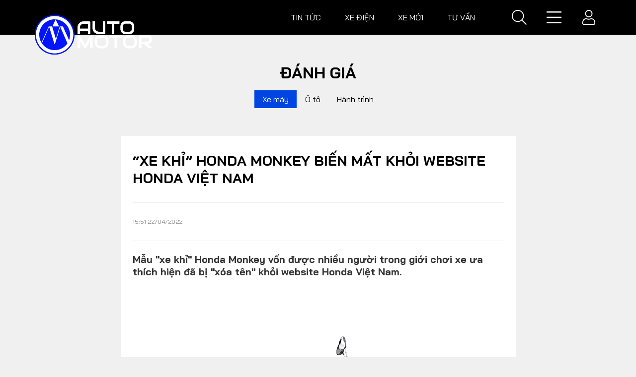

--- FILE ---
content_type: text/html; charset=utf-8
request_url: https://automotor.vn/xe-khi-honda-monkey-bien-mat-khoi-website-honda-viet-nam-126306.html
body_size: 24395
content:

<!DOCTYPE html>
<html lang="vi">
<head><title>
	“Xe khỉ” Honda Monkey biến mất khỏi website Honda Việt Nam | AutoMotorVN
</title>
    <!-- Meta -->
    <meta http-equiv="Content-Type" content="text/html; charset=utf-8" /><meta id="description" name="description" content="Mẫu &quot;xe khỉ&quot; Honda Monkey vốn được nhiều người trong giới chơi xe ưa thích hiện đã bị &quot;xóa tên&quot; khỏi website Honda  Việt Nam." /><meta id="MetaKeywords" name="keywords" content="xe khỉ, Honda Monkey " /><meta id="News_Keywords" name="news_keywords" content="xe khỉ, Honda Monkey " /><meta http-equiv="X-UA-Compatible" content="IE=edge" /><meta name="viewport" content="width=device-width, initial-scale=1" /><meta name="robots" content="index,follow" /><link rel="canonical" href="https://automotor.vn/xe-khi-honda-monkey-bien-mat-khoi-website-honda-viet-nam-126306.html" /><script type="application/ld+json">{"@context":"https://schema.org","@type":"WebSite","name":"AutoMotorVN","alternateName":"AutoMotor.VN - Diễn đàn tin tức, đánh giá, reviews, bình luận, tư vấn chuyên sâu về ôtô và xe máy, cập nhật nhanh và tin cậy 24h.","url":"https://automotor.vn","potentialAction":{"@type":"SearchAction","target":"https://automotor.vn/tim-kiem.html?q={search_term_string}","query-input":"required name=search_term_string"}}</script><link href="https://fonts.googleapis.com/css?family=Bai+Jamjuree:400,400i,700,700i&amp;display=swap" rel="preload" as="font" /><link href="https://fonts.googleapis.com/css?family=Bai+Jamjuree:400,400i,700,700i&amp;display=swap" rel="stylesheet" />
    <link type="text/css" href="https://static.automotor.vn/App_themes/css/autonews-desktop.css?v=0.0.9" rel="preload" as="style"  />
    <link type="text/css" href="https://static.automotor.vn/App_themes/css/autonews-desktop.css?v=0.0.9" rel="stylesheet"  />
   <link type="text/css" href="https://static.automotor.vn/App_themes/css/extend.css?v=0.0.9" rel="preload" as="style"  />
    <link type="text/css" href="https://static.automotor.vn/App_themes/css/extend.css?v=0.0.9" rel="stylesheet"  />
    <meta property="article:tag" content="xe khỉ" /><meta property="article:tag" content="Honda Monkey" /><meta property="fb:app_id" content="305091617342521"/><meta property="og:title" content="“Xe khỉ” Honda Monkey biến mất khỏi website Honda Việt Nam"/><meta property="og:type" content="article"/><meta property="og:locale" content="vi_vn"/><meta property="og:site_name" content="AutoMotor.VN"/><meta property="og:url" content="https://automotor.vn/xe-khi-honda-monkey-bien-mat-khoi-website-honda-viet-nam-126306.html"/><meta property="og:image" content="https://static.automotor.vn/640x360/images/upload/2022/04/22/gia-xe-honda-monkey-automotor.png"/><meta property="og:description" content="Mẫu "xe khỉ" Honda Monkey vốn được nhiều người trong giới chơi xe ưa thích hiện đã bị "xóa tên" khỏi website Honda  Việt Nam."/><meta property="og:image:width" content="640"/><meta property="og:image:height" content="360"/>
    <script>
        class Client {
            static get UserID() { return "0"; }
            static get UserName() { return ""; }
            static get UserAvatar() { return ""; }
        }
    </script>
    <script src="https://static.automotor.vn/App_themes/js/jquery-3.1.1.js"></script>
    <script type="text/javascript" src="https://static.automotor.vn/am/App_themes/js/lazy/jquery.lazy.min.js"></script>
    <script src="/scripts/main.js"></script>
    <!-- Global site tag (gtag.js) - Google Analytics -->
    <script async src="https://www.googletagmanager.com/gtag/js?id=UA-172838825-1"></script>
    <script>
        window.dataLayer = window.dataLayer || [];
        function gtag() { dataLayer.push(arguments); }
        gtag('js', new Date());
        gtag('config', 'UA-172838825-1');
    </script>
    
    <script type="application/ld+json">{"@context":"https://schema.org","@type":"NewsArticle","mainEntityOfPage":{"@type":"WebPage","@id":"https://automotor.vn/xe-khi-honda-monkey-bien-mat-khoi-website-honda-viet-nam-126306.html"},"headline":"“Xe khỉ” Honda Monkey biến mất khỏi website Honda Việt Nam","image":["https://static.automotor.vn/images/upload/2022/04/22/gia-xe-honda-monkey-automotor.png"],"datePublished":"2022-04-22T15:51:00+07:00","dateModified":"2022-04-22T15:51:00+07:00","author":{"@type":"Person","Name":""},"publisher":{"@type":"Organization","Name":"AutoMotorVN","logo":{"@type":"ImageObject","Url":"https://static.automotor.vn/images/common/logo.png"}},"description":"Mẫu \"xe khỉ\" Honda Monkey vốn được nhiều người trong giới chơi xe ưa thích hiện đã bị \"xóa tên\" khỏi website Honda  Việt Nam."}</script>
    <script type="application/ld+json">{"@context":"https://schema.org","@type":"BreadcrumbList","itemListElement":[{"@type":"ListItem","position":1,"name":"Trang chủ","item":"https://automotor.vn"},{"@type":"ListItem","position":2,"name":"Xe máy","item":"https://automotor.vn/xe-may/"}]}</script>
    <style type="text/css" media="screen">
        .medium-zoom-overlay + img {
            visibility: hidden;
        }

        .medium-zoom-image--opened {
            object-fit: contain;
        }

        .medium-zoom-image {
            z-index: 20;
        }

        .medium-zoom--opened .medium-zoom-overlay ~ .medium-zoom-image {
            z-index: 22;
        }

        .embed-youtube {
            margin-left: -40px;
        }
    </style>
    <!-- Light gallery css -->
    <link type="text/css" rel="stylesheet" href="https://static.automotor.vn/App_themes/js/vendor/lightGallery-master/dist/css/lightGallery.min.css" />
</head>
<body>
    <form method="post" action="/" id="form1">
<div class="aspNetHidden">
<input type="hidden" name="__VIEWSTATE" id="__VIEWSTATE" value="pSFe/fWgtSTb5KZpIv5ssRND5sKtCJRLIy1e0X8B75D0Kw24+10AkeZz5mUB3eWb+s62O7OWtBNn1qlNhrzGciiFk3hgBKJablMVLokdTAE=" />
</div>

<div class="aspNetHidden">

	<input type="hidden" name="__VIEWSTATEGENERATOR" id="__VIEWSTATEGENERATOR" value="CA8C29DA" />
	<input type="hidden" name="__EVENTVALIDATION" id="__EVENTVALIDATION" value="J1L/bgDoqMo069L9hxqahZmz/q+zFFbmj7hwYmDYqX9bfMxoAC93ju+0SYfRrNVolhTJFWmnBintus39jWBIfHAUN969OgE+qITd8/YMAy7tXp1wyloDgJbuL43+27jeiWnCD9hRvsI6VsLsXIChBOxKUGoIR5Z+Ra598NDr+HRw2DbyAeDVvoaVkT9V/jmv2Jlhgk9dcKSPHi2IhSunCT1vQ2hSxVcbHwIwaTRuqyOrw0f1bVs+7Vt7dgeRyFipG2yyggrK9j+N6CuD1zjyc2Q0zeakofkFS09OEwJELK1GYZk8PNY1gseg+2L6161GhP+D2uKqmOdO4tR0uXNNkbGd/wI4xRrQXmjHBFDWPrVCmV+xc61OFLdCq5gXnl2Cyj6FJ4EvZf7fO5EP+asOVEWy89X/[base64]/QdmdTwbw5/zTrlArNht/eHgmbNQXlRTdNrh40hjRcCgUKQ8Gx5jAhWlBv0AlmBOqMUWABp2KWYy4il2kVKT3Ea8Lgi8HkjDHzFA7p4xoElQGFEYsxBMs6XaJvTyGiZZMGRJdn0vE1F/kAqbCYexlml88Jft1awjubgm/+bdGDd5Jmllc9ZtuM00K4BYq2ACmvmm4rv8O1lWLwubhGZ5g9IRxSt901ozZxXZzdUH7jQrp/M93R7G+OnGRWdhKpwT+8WzuReG5Kb52bRY/wHZc5qVta7ddv0UvbrthQ2+8wHU67DXRKfFp1/QFXKNE+EP/RQkus47nHNnqwaKaXrDvy/Hq1unufiEUVoEAmjZuCdqE+ZKgKVfTCAJ+U+G8y364SbH3gNi70uR5wH9RsbMlPuBIISOraQI8j+kR8XlpZzVMLwwFB85XBrbNWJW6muCrLKyFUSA4eEi347FK90u0s29fY15s8h28CPcCH03beEdk6deNcD/42z2bTvzQHrvZ8CvZVFUMXzVLCaVP4rTGHyyjyBguCXV7XmbOhYGWOf1/KUrLjCA06ImAsZ/LEU8Uvkb/ILpfY3+mc+CQvkUevSzcmoxfYMsAYrP2SoS4VbbKEb4cXA88aoEzX2LEu68naewAsdICHakvBLEYLPp9V+PuY7RVACp3EqpYeT4eh/Kv1HVWe7yXyvRNeuE52aPc1EmbfEwIhUL3ZcRVBmx2MAvu8UNWm36jhsDawHmakK9p3FgSuSfH0Wk6lhoIuYhRJ+KcxO1oHcF3fVGohCUmt/kE7Ft0WoHuJ2dKyCn21IhIPH5GuSdIQHsxp8H8n6Wjnrc4maE1wZVWu5PC1zFmkVpsfgxIG1YYZ+LEcXXFQS7wVx84TkfMHH05uwn/uYCfFSq2zbNE8HIZzcfZZcub8GZmsMhjVJwCl6ZVE+UZyCQnQUYavErXyRD3pGIJfDfpLq8oZJ6ZH54ZcN/ySZhRlVImrnR3xozKo3RW1tdSLrRz+78LjiPg4gMEJeOmF2QzgzPblWwX92MtmfE6nMRbp0N/XQTOLFHVv46h+CAGngM4mMhz/t4JQ/WEJiuBUSOP4AwgrkZ+HRcwselVvUfvDE1nPKQyMhpUMD+NKP3Uan7DLCLo/jub0ORlYFVHLmu4ayO3clQKT5WsOKo+WSvhvQolH92XkgAA+sZHdchnywCJNl7SEtEMqJunzw=" />
</div>
        <div class="wrapper detail-page detail-2">
            
<header class="site-header">
    <div class="container">
        <div class="row">
            <div class="col-3">
                <h3 class='site-logo' title='Diễn đàn Ô tô, xe máy Việt Nam AutoMotorVN'>
                    <a href="/" title="Diễn đàn Ô tô, xe máy Việt Nam AutoMotorVN"></a>
                </h3>
            </div>
            <div class="col-9">
                
                        <ul class="nav-link">
                    
                        <li>
                            <a href="/tin-tuc/" title="Tin tức">Tin tức</a>
                            <div class="nav-link__expand">
                                <div class="container">
                                    <div class="subcate">
                                        <a href="/tin-tuc/" title="Tin tức" class="maincate">Tin tức</a>
                                        
                                                <a href="/tin-trong-nuoc/" title="Trong nước">Trong nước</a>
                                            
                                                <a href="/tin-quoc-te/" title="Quốc tế">Quốc tế</a>
                                            
                                                <a href="/tin-trieu-hoi/" title="Triệu hồi">Triệu hồi</a>
                                            
                                    </div>
                                    <div class="story-listing">
                                        
                                                <article class="story">
                                                    <figure class="story__thumb">
                                                        <a href="/my-tiep-tuc-that-chat-ira-cac-nha-san-xuat-o-to-nuoc-ngoai-gap-kho-127921.html" title="Mỹ tiếp tục “thắt chặt” IRA, c&#225;c nh&#224; sản xuất &#244; t&#244; nước ngo&#224;i gặp kh&#243;">
                                                            <img src="https://static.automotor.vn/228x127/images/upload/2023/04/03/xe-dien-my-vneconomyautomotive2.jpeg" alt="Mỹ tiếp tục “thắt chặt” IRA, c&#225;c nh&#224; sản xuất &#244; t&#244; nước ngo&#224;i gặp kh&#243;" />
                                                        </a>
                                                    </figure>
                                                    <h2 class="story__heading"><a href="/my-tiep-tuc-that-chat-ira-cac-nha-san-xuat-o-to-nuoc-ngoai-gap-kho-127921.html" title="Mỹ tiếp tục “thắt chặt” IRA, c&#225;c nh&#224; sản xuất &#244; t&#244; nước ngo&#224;i gặp kh&#243;">Mỹ tiếp tục “thắt chặt” IRA, c&#225;c nh&#224; sản xuất &#244; t&#244; nước ngo&#224;i gặp kh&#243;</a></h2>
                                                    <div class="story__meta">
                                                        <time>03/04/2023</time>
                                                    </div>
                                                </article>
                                            
                                                <article class="story">
                                                    <figure class="story__thumb">
                                                        <a href="/thi-truong-bev-chau-au-co-bi-chech-huong-boi-nhien-lieu-dien-tu-127920.html" title="Thị trường BEV Ch&#226;u &#194;u c&#243; bị chệch hướng bởi nhi&#234;n liệu điện tử?">
                                                            <img src="https://static.automotor.vn/228x127/images/upload/2023/04/02/nhien-lieu-dien-tu-vneconomyautomotive2.jpeg" alt="Thị trường BEV Ch&#226;u &#194;u c&#243; bị chệch hướng bởi nhi&#234;n liệu điện tử?" />
                                                        </a>
                                                    </figure>
                                                    <h2 class="story__heading"><a href="/thi-truong-bev-chau-au-co-bi-chech-huong-boi-nhien-lieu-dien-tu-127920.html" title="Thị trường BEV Ch&#226;u &#194;u c&#243; bị chệch hướng bởi nhi&#234;n liệu điện tử?">Thị trường BEV Ch&#226;u &#194;u c&#243; bị chệch hướng bởi nhi&#234;n liệu điện tử?</a></h2>
                                                    <div class="story__meta">
                                                        <time>02/04/2023</time>
                                                    </div>
                                                </article>
                                            
                                                <article class="story">
                                                    <figure class="story__thumb">
                                                        <a href="/bi-nhan-chim-tren-san-nha-cac-nha-san-xuat-o-to-trung-quoc-do-xo-ra-nuoc-ngoai-127918.html" title="Bị “nhấn ch&#236;m” tr&#234;n s&#226;n nh&#224;, c&#225;c nh&#224; sản xuất &#244; t&#244; Trung Quốc đổ x&#244; ra nước ngo&#224;i">
                                                            <img src="https://static.automotor.vn/228x127/images/upload/2023/04/01/xe-dien-trung-quoc-vneconomyautomotive.jpeg" alt="Bị “nhấn ch&#236;m” tr&#234;n s&#226;n nh&#224;, c&#225;c nh&#224; sản xuất &#244; t&#244; Trung Quốc đổ x&#244; ra nước ngo&#224;i" />
                                                        </a>
                                                    </figure>
                                                    <h2 class="story__heading"><a href="/bi-nhan-chim-tren-san-nha-cac-nha-san-xuat-o-to-trung-quoc-do-xo-ra-nuoc-ngoai-127918.html" title="Bị “nhấn ch&#236;m” tr&#234;n s&#226;n nh&#224;, c&#225;c nh&#224; sản xuất &#244; t&#244; Trung Quốc đổ x&#244; ra nước ngo&#224;i">Bị “nhấn ch&#236;m” tr&#234;n s&#226;n nh&#224;, c&#225;c nh&#224; sản xuất &#244; t&#244; Trung Quốc đổ x&#244; ra nước ngo&#224;i</a></h2>
                                                    <div class="story__meta">
                                                        <time>01/04/2023</time>
                                                    </div>
                                                </article>
                                            
                                    </div>
                                </div>
                            </div>
                        </li>
                    
                        <li>
                            <a href="/xe-dien-moi/" title="Xe điện">Xe điện</a>
                            <div class="nav-link__expand">
                                <div class="container">
                                    <div class="subcate">
                                        <a href="/xe-dien-moi/" title="Xe điện" class="maincate">Xe điện</a>
                                        
                                    </div>
                                    <div class="story-listing">
                                        
                                                <article class="story">
                                                    <figure class="story__thumb">
                                                        <a href="/thuy-dien-phat-hien-mo-dat-hiem-lon-nhat-o-eu-giam-su-phu-thuoc-vao-trung-quoc-127738.html" title="Thụy Điển ph&#225;t hiện mỏ đất hiếm lớn nhất ở EU, giảm sự phụ thuộc v&#224;o Trung Quốc">
                                                            <img src="https://static.automotor.vn/228x127/images/upload/2023/01/15/dat-hiem-thuy-dien-autonews.jpeg" alt="Thụy Điển ph&#225;t hiện mỏ đất hiếm lớn nhất ở EU, giảm sự phụ thuộc v&#224;o Trung Quốc" />
                                                        </a>
                                                    </figure>
                                                    <h2 class="story__heading"><a href="/thuy-dien-phat-hien-mo-dat-hiem-lon-nhat-o-eu-giam-su-phu-thuoc-vao-trung-quoc-127738.html" title="Thụy Điển ph&#225;t hiện mỏ đất hiếm lớn nhất ở EU, giảm sự phụ thuộc v&#224;o Trung Quốc">Thụy Điển ph&#225;t hiện mỏ đất hiếm lớn nhất ở EU, giảm sự phụ thuộc v&#224;o Trung Quốc</a></h2>
                                                    <div class="story__meta">
                                                        <time>15/01/2023</time>
                                                    </div>
                                                </article>
                                            
                                                <article class="story">
                                                    <figure class="story__thumb">
                                                        <a href="/cac-cong-ty-trung-quoc-co-the-san-xuat-pin-the-ran-mang-tinh-cach-mang-vao-nam-2024-127737.html" title="C&#225;c c&#244;ng ty Trung Quốc c&#243; thể sản xuất pin thể rắn mang t&#237;nh c&#225;ch mạng v&#224;o năm 2024?">
                                                            <img src="https://static.automotor.vn/228x127/images/upload/2023/01/14/pin-the-ran-autonews.png" alt="C&#225;c c&#244;ng ty Trung Quốc c&#243; thể sản xuất pin thể rắn mang t&#237;nh c&#225;ch mạng v&#224;o năm 2024?" />
                                                        </a>
                                                    </figure>
                                                    <h2 class="story__heading"><a href="/cac-cong-ty-trung-quoc-co-the-san-xuat-pin-the-ran-mang-tinh-cach-mang-vao-nam-2024-127737.html" title="C&#225;c c&#244;ng ty Trung Quốc c&#243; thể sản xuất pin thể rắn mang t&#237;nh c&#225;ch mạng v&#224;o năm 2024?">C&#225;c c&#244;ng ty Trung Quốc c&#243; thể sản xuất pin thể rắn mang t&#237;nh c&#225;ch mạng v&#224;o năm 2024?</a></h2>
                                                    <div class="story__meta">
                                                        <time>14/01/2023</time>
                                                    </div>
                                                </article>
                                            
                                                <article class="story">
                                                    <figure class="story__thumb">
                                                        <a href="/nha-san-xuat-xe-dien-byd-cua-trung-quoc-xay-dung-nha-may-san-xuat-linh-kien-tai-viet-nam-va-tham-vong-lan-san-dong-nam-a-127735.html" title="Nh&#224; sản xuất xe điện BYD của Trung Quốc x&#226;y dựng nh&#224; m&#225;y sản xuất linh kiện tại Việt Nam v&#224; tham vọng lấn s&#226;n Đ&#244;ng Nam &#193;">
                                                            <img src="https://static.automotor.vn/228x127/images/upload/2023/01/14/byd-vietnam-autonews2.jpeg" alt="Nh&#224; sản xuất xe điện BYD của Trung Quốc x&#226;y dựng nh&#224; m&#225;y sản xuất linh kiện tại Việt Nam v&#224; tham vọng lấn s&#226;n Đ&#244;ng Nam &#193;" />
                                                        </a>
                                                    </figure>
                                                    <h2 class="story__heading"><a href="/nha-san-xuat-xe-dien-byd-cua-trung-quoc-xay-dung-nha-may-san-xuat-linh-kien-tai-viet-nam-va-tham-vong-lan-san-dong-nam-a-127735.html" title="Nh&#224; sản xuất xe điện BYD của Trung Quốc x&#226;y dựng nh&#224; m&#225;y sản xuất linh kiện tại Việt Nam v&#224; tham vọng lấn s&#226;n Đ&#244;ng Nam &#193;">Nh&#224; sản xuất xe điện BYD của Trung Quốc x&#226;y dựng nh&#224; m&#225;y sản xuất linh kiện tại Việt Nam v&#224; tham vọng lấn s&#226;n Đ&#244;ng Nam &#193;</a></h2>
                                                    <div class="story__meta">
                                                        <time>14/01/2023</time>
                                                    </div>
                                                </article>
                                            
                                    </div>
                                </div>
                            </div>
                        </li>
                    
                        <li>
                            <a href="/xe-moi/" title="Xe mới">Xe mới</a>
                            <div class="nav-link__expand">
                                <div class="container">
                                    <div class="subcate">
                                        <a href="/xe-moi/" title="Xe mới" class="maincate">Xe mới</a>
                                        
                                                <a href="/oto-moi/" title="Ô tô">Ô tô</a>
                                            
                                                <a href="/xe-may-moi/" title="Xe máy">Xe máy</a>
                                            
                                    </div>
                                    <div class="story-listing">
                                        
                                                <article class="story">
                                                    <figure class="story__thumb">
                                                        <a href="/hyundai-kona-2023-lo-dien-voi-thiet-ke-lot-xac-127660.html" title="Hyundai Kona 2023 lộ diện với thiết kế “lột x&#225;c”">
                                                            <img src="https://static.automotor.vn/228x127/images/upload/2022/12/20/2023-hyundai-kona-autonews.jpeg" alt="Hyundai Kona 2023 lộ diện với thiết kế “lột x&#225;c”" />
                                                        </a>
                                                    </figure>
                                                    <h2 class="story__heading"><a href="/hyundai-kona-2023-lo-dien-voi-thiet-ke-lot-xac-127660.html" title="Hyundai Kona 2023 lộ diện với thiết kế “lột x&#225;c”">Hyundai Kona 2023 lộ diện với thiết kế “lột x&#225;c”</a></h2>
                                                    <div class="story__meta">
                                                        <time>20/12/2022</time>
                                                    </div>
                                                </article>
                                            
                                                <article class="story">
                                                    <figure class="story__thumb">
                                                        <a href="/can-canh-sieu-suv-ferrari-purosangue-lan-dau-tien-xuat-hien-truoc-cong-chung-127634.html" title="Cận cảnh si&#234;u SUV Ferrari Purosangue lần đầu ti&#234;n xuất hiện trước c&#244;ng ch&#250;ng">
                                                            <img src="https://static.automotor.vn/228x127/images/upload/2022/12/14/suv-ferrari-purosangue-autonews.jpeg" alt="Cận cảnh si&#234;u SUV Ferrari Purosangue lần đầu ti&#234;n xuất hiện trước c&#244;ng ch&#250;ng" />
                                                        </a>
                                                    </figure>
                                                    <h2 class="story__heading"><a href="/can-canh-sieu-suv-ferrari-purosangue-lan-dau-tien-xuat-hien-truoc-cong-chung-127634.html" title="Cận cảnh si&#234;u SUV Ferrari Purosangue lần đầu ti&#234;n xuất hiện trước c&#244;ng ch&#250;ng">Cận cảnh si&#234;u SUV Ferrari Purosangue lần đầu ti&#234;n xuất hiện trước c&#244;ng ch&#250;ng</a></h2>
                                                    <div class="story__meta">
                                                        <time>14/12/2022</time>
                                                    </div>
                                                </article>
                                            
                                                <article class="story">
                                                    <figure class="story__thumb">
                                                        <a href="/corolla-cross-hydrogen-concept--giai-phap-xe-khong-khi-thai-moi-cua-toyota-127597.html" title="Corolla Cross Hydrogen Concept – giải ph&#225;p xe kh&#244;ng kh&#237; thải mới của Toyota">
                                                            <img src="https://static.automotor.vn/228x127/images/upload/2022/12/07/2022-toyota-corolla-cross-hydrogen-autonews2.jpeg" alt="Corolla Cross Hydrogen Concept – giải ph&#225;p xe kh&#244;ng kh&#237; thải mới của Toyota" />
                                                        </a>
                                                    </figure>
                                                    <h2 class="story__heading"><a href="/corolla-cross-hydrogen-concept--giai-phap-xe-khong-khi-thai-moi-cua-toyota-127597.html" title="Corolla Cross Hydrogen Concept – giải ph&#225;p xe kh&#244;ng kh&#237; thải mới của Toyota">Corolla Cross Hydrogen Concept – giải ph&#225;p xe kh&#244;ng kh&#237; thải mới của Toyota</a></h2>
                                                    <div class="story__meta">
                                                        <time>07/12/2022</time>
                                                    </div>
                                                </article>
                                            
                                    </div>
                                </div>
                            </div>
                        </li>
                    
                        <li>
                            <a href="/tu-van/" title="Tư vấn">Tư vấn</a>
                            <div class="nav-link__expand">
                                <div class="container">
                                    <div class="subcate">
                                        <a href="/tu-van/" title="Tư vấn" class="maincate">Tư vấn</a>
                                        
                                                <a href="/meo-vat/" title="Mẹo vặt">Mẹo vặt</a>
                                            
                                                <a href="/tu-van-loi-thuong-gap/" title="Lỗi thường gặp">Lỗi thường gặp</a>
                                            
                                                <a href="/tu-van-hoi-dap/" title="Hỏi đáp">Hỏi đáp</a>
                                            
                                    </div>
                                    <div class="story-listing">
                                        
                                                <article class="story">
                                                    <figure class="story__thumb">
                                                        <a href="/quy-trinh-dang-kiem-xe-o-to-va-nhung-dieu-chu-xe-can-luu-y-127677.html" title="Quy tr&#236;nh đăng kiểm xe &#244; t&#244; v&#224; những điều chủ xe cần lưu &#253;">
                                                            <img src="https://static.automotor.vn/228x127/images/upload/2022/12/23/dang-kiem-xe-o-to-autonews.jpeg" alt="Quy tr&#236;nh đăng kiểm xe &#244; t&#244; v&#224; những điều chủ xe cần lưu &#253;" />
                                                        </a>
                                                    </figure>
                                                    <h2 class="story__heading"><a href="/quy-trinh-dang-kiem-xe-o-to-va-nhung-dieu-chu-xe-can-luu-y-127677.html" title="Quy tr&#236;nh đăng kiểm xe &#244; t&#244; v&#224; những điều chủ xe cần lưu &#253;">Quy tr&#236;nh đăng kiểm xe &#244; t&#244; v&#224; những điều chủ xe cần lưu &#253;</a></h2>
                                                    <div class="story__meta">
                                                        <time>23/12/2022</time>
                                                    </div>
                                                </article>
                                            
                                                <article class="story">
                                                    <figure class="story__thumb">
                                                        <a href="/ban-co-biet-cac-truong-hop-o-to-bi-tu-choi-dang-kiem-127648.html" title="Bạn c&#243; biết: C&#225;c trường hợp &#244; t&#244; bị từ chối đăng kiểm">
                                                            <img src="https://static.automotor.vn/228x127/images/upload/2022/12/17/dang-kiem-o-to-autonews.jpg" alt="Bạn c&#243; biết: C&#225;c trường hợp &#244; t&#244; bị từ chối đăng kiểm" />
                                                        </a>
                                                    </figure>
                                                    <h2 class="story__heading"><a href="/ban-co-biet-cac-truong-hop-o-to-bi-tu-choi-dang-kiem-127648.html" title="Bạn c&#243; biết: C&#225;c trường hợp &#244; t&#244; bị từ chối đăng kiểm">Bạn c&#243; biết: C&#225;c trường hợp &#244; t&#244; bị từ chối đăng kiểm</a></h2>
                                                    <div class="story__meta">
                                                        <time>17/12/2022</time>
                                                    </div>
                                                </article>
                                            
                                                <article class="story">
                                                    <figure class="story__thumb">
                                                        <a href="/ban-co-biet-nhung-sai-lam-thuong-gap-trong-cham-soc-xe-o-to-mua-lanh-127644.html" title="Bạn c&#243; biết: Những sai lầm thường gặp trong chăm s&#243;c xe &#244; t&#244; m&#249;a lạnh">
                                                            <img src="https://static.automotor.vn/228x127/images/upload/2022/12/16/bao-duong-o-to-mua-dong-autonews.jpeg" alt="Bạn c&#243; biết: Những sai lầm thường gặp trong chăm s&#243;c xe &#244; t&#244; m&#249;a lạnh" />
                                                        </a>
                                                    </figure>
                                                    <h2 class="story__heading"><a href="/ban-co-biet-nhung-sai-lam-thuong-gap-trong-cham-soc-xe-o-to-mua-lanh-127644.html" title="Bạn c&#243; biết: Những sai lầm thường gặp trong chăm s&#243;c xe &#244; t&#244; m&#249;a lạnh">Bạn c&#243; biết: Những sai lầm thường gặp trong chăm s&#243;c xe &#244; t&#244; m&#249;a lạnh</a></h2>
                                                    <div class="story__meta">
                                                        <time>16/12/2022</time>
                                                    </div>
                                                </article>
                                            
                                    </div>
                                </div>
                            </div>
                        </li>
                    
                        </ul>
                    
                <div class="header-tool">
                    <div class="search">
                        <span class="" id="button-search" data-target="wrap-menu"><i class="fal fa-search"></i></span>
                    </div>
                    <span class="menu" data-target="wrap-menu" id="button-expand"><i class="fal fa-bars"></i></span>
                    <span class="menu" data-target="wrap-menu" id="button-collapse"><i class="fal fa-times"></i></span>


                    <div class="user-wrap">

                        
                        <span class="user" id="button-user" data-target="wrap-user-expand">
                            <i class="fal fa-user"></i>
                        </span>
                        <div class="user-expand" id="wrap-user-expand">
                            <div class="form-group">
                                <label for="">Email</label>
                                <input name="ctl00$ucHeader1$txtEmail" type="email" id="ucHeader1_txtEmail" class="form-control" placeholder="Email của bạn" />
                            </div>
                            <div class="form-group">
                                <label for="">Mật khẩu</label>
                                <input name="ctl00$ucHeader1$txtPassword" type="password" id="ucHeader1_txtPassword" class="form-control" placeholder="Mật khẩu" />
                            </div>
                            <input type="submit" name="ctl00$ucHeader1$btnLogin" value="Đăng nhập" id="ucHeader1_btnLogin" class="btn btn-primary" />
                            <hr>
                            <p class="text-center text-uppercase mb-3">Đăng nhập bằng MXH</p>
                            <div class="signin">
                                <div class="btn-wrap">
                                    <div class="text">
                                        <i class="fab fa-facebook-square"></i>
                                    </div>
                                    <input type="submit" name="ctl00$ucHeader1$btnLoginWithFacebook" value="Đăng nhập qua Facebook" id="ucHeader1_btnLoginWithFacebook" class="btn btn-primary btnLoginWithFacebook" />
                                </div>
                                <div class="btn-wrap">
                                    <div class="text">
                                        <i class="fab fa-google"></i>
                                    </div>
                                    <input type="submit" name="ctl00$ucHeader1$btnLoginWithGoogle" value="Đăng nhập qua Google" id="ucHeader1_btnLoginWithGoogle" class="btn btn-danger btnLoginWithGoogle" />
                                </div>
                            </div>
                            <hr>
                            <a class="dropdown-item" href="/dang-ky.html">Bạn là thành viên mới? Đăng ký ngay!</a>
                            <a class="dropdown-item" href="#">Quên mật khẩu?</a>
                        </div>
                        


                        <!-- user expand -->

                    </div>


                </div>
            </div>
        </div>
        <div class="menu-expand" id="wrap-menu">
            <div class="container">
                <div class="search-form">
                    <div class="suggestion hidden">
                        
                    </div>
                    <input type="text" placeholder="Từ khóa tìm kiếm" id="searchInput" autocomplete="off">
                    <i class="fal fa-search" id="btnSearch"></i>
                    <div class="search-suggestion" id="result-search">
                    </div>
                </div>
                <div class="row mt-5">

                    
                            <div class="col-20p">
                                <div class="group-link"><a href="/tin-tuc/" title="Tin tức">Tin tức</a></div>
                                
                                        <div class="more-link">
                                    
                                        <a href="/tin-trong-nuoc/" title="Trong nước">Trong nước</a>
                                    
                                        <a href="/tin-quoc-te/" title="Quốc tế">Quốc tế</a>
                                    
                                        <a href="/tin-trieu-hoi/" title="Triệu hồi">Triệu hồi</a>
                                    
                                        </div>
                                    
                            </div>
                        
                            <div class="col-20p">
                                <div class="group-link"><a href="/xe-dien-moi/" title="Xe điện">Xe điện</a></div>
                                
                                        <div class="more-link">
                                    
                                        </div>
                                    
                            </div>
                        
                            <div class="col-20p">
                                <div class="group-link"><a href="/xe-moi/" title="Xe mới">Xe mới</a></div>
                                
                                        <div class="more-link">
                                    
                                        <a href="/oto-moi/" title="Ô tô">Ô tô</a>
                                    
                                        <a href="/xe-may-moi/" title="Xe máy">Xe máy</a>
                                    
                                        </div>
                                    
                            </div>
                        
                            <div class="col-20p">
                                <div class="group-link"><a href="/review-danh-gia-oto-xe-may/" title="Đánh giá">Đánh giá</a></div>
                                
                                        <div class="more-link">
                                    
                                        <a href="/o-to/" title="Ô tô">Ô tô</a>
                                    
                                        <a href="/xe-may/" title="Xe máy">Xe máy</a>
                                    
                                        <a href="/reviews-hanh-trinh/" title="Hành trình">Hành trình</a>
                                    
                                        </div>
                                    
                            </div>
                        
                            <div class="col-20p">
                                <div class="group-link"><a href="/gia-xe/" title="Giá xe">Giá xe</a></div>
                                
                                        <div class="more-link">
                                    
                                        </div>
                                    
                            </div>
                        
                            <div class="col-20p">
                                <div class="group-link"><a href="/xe-ban-chay/" title="Xe bán chạy">Xe bán chạy</a></div>
                                
                                        <div class="more-link">
                                    
                                        </div>
                                    
                            </div>
                        
                            <div class="col-20p">
                                <div class="group-link"><a href="/so-sanh-xe/" title="So sánh xe ">So sánh xe </a></div>
                                
                                        <div class="more-link">
                                    
                                        </div>
                                    
                            </div>
                        
                            <div class="col-20p">
                                <div class="group-link"><a href="/tu-van/" title="Tư vấn">Tư vấn</a></div>
                                
                                        <div class="more-link">
                                    
                                        <a href="/meo-vat/" title="Mẹo vặt">Mẹo vặt</a>
                                    
                                        <a href="/tu-van-loi-thuong-gap/" title="Lỗi thường gặp">Lỗi thường gặp</a>
                                    
                                        <a href="/tu-van-hoi-dap/" title="Hỏi đáp">Hỏi đáp</a>
                                    
                                        </div>
                                    
                            </div>
                        
                            <div class="col-20p">
                                <div class="group-link"><a href="/dua-xe/" title="Đua xe">Đua xe</a></div>
                                
                                        <div class="more-link">
                                    
                                        <a href="/MotoGP/" title="MotoGP">MotoGP</a>
                                    
                                        <a href="/F1/" title="F1">F1</a>
                                    
                                        <a href="/F1-ha-noi/" title="F1 Hà Nội">F1 Hà Nội</a>
                                    
                                        </div>
                                    
                            </div>
                        
                            <div class="col-20p">
                                <div class="group-link"><a href="/van-hoa-xe/" title="Văn hoá xe">Văn hoá xe</a></div>
                                
                                        <div class="more-link">
                                    
                                        <a href="/doi-song-xe/" title="Đời sống xe">Đời sống xe</a>
                                    
                                        <a href="/xe-do-xe-doc/" title="Xe độ - Xe độc">Xe độ - Xe độc</a>
                                    
                                        </div>
                                    
                            </div>
                        
                            <div class="col-20p">
                                <div class="group-link"><a href="/multimedia/" title="Multimedia">Multimedia</a></div>
                                
                                        <div class="more-link">
                                    
                                        <a href="/video/" title="Video">Video</a>
                                    
                                        <a href="/album-anh-xe/" title="Album ảnh">Album ảnh</a>
                                    
                                        <a href="/infographics/" title="Infographics">Infographics</a>
                                    
                                        </div>
                                    
                            </div>
                        

                </div>

                
                
<div class="top-box common">
    <div class="box-heading">Tra cứu xe</div>
    <div class="box-content">
        <div class="row">
            <div class="col-20p">
                <div class="form-group">
                    <label for="exampleFormControlSelect4">Hãng xe</label>
                    <select name="ctl00$ucHeader1$fillterCar1$rptMake" id="ucHeader1_fillterCar1_rptMake" class="form-control">
	<option value="">Tất cả</option>
	<option value="Acura">Acura</option>
	<option value="Aston Martin">Aston Martin</option>
	<option value="Audi">Audi</option>
	<option value="Benelli">Benelli</option>
	<option value="Bentley">Bentley</option>
	<option value="BMW">BMW</option>
	<option value="Brixton">Brixton</option>
	<option value="Bugatti">Bugatti</option>
	<option value="Cadillac">Cadillac</option>
	<option value="Chevrolet">Chevrolet</option>
	<option value="Chrysler">Chrysler</option>
	<option value="Citroen">Citroen</option>
	<option value="Daewoo">Daewoo</option>
	<option value="Ducati">Ducati</option>
	<option value="Ferarri">Ferarri</option>
	<option value="Fiat">Fiat</option>
	<option value="Ford">Ford</option>
	<option value="Harley Davidson">Harley Davidson</option>
	<option value="Honda">Honda</option>
	<option value="Hummer">Hummer</option>
	<option value="Hyundai">Hyundai</option>
	<option value="Infiniti">Infiniti</option>
	<option value="Isuzu">Isuzu</option>
	<option value="Jaguar">Jaguar</option>
	<option value="Jeep">Jeep</option>
	<option value="Kawasaki">Kawasaki</option>
	<option value="Kia">Kia</option>
	<option value="KTM">KTM</option>
	<option value="Kymco">Kymco</option>
	<option value="Lamborghini">Lamborghini</option>
	<option value="Land Rover">Land Rover</option>
	<option value="Lexus">Lexus</option>
	<option value="Lincoln">Lincoln</option>
	<option value="Lotus">Lotus</option>
	<option value="Maserati">Maserati</option>
	<option value="Mazda">Mazda</option>
	<option value="McLaren">McLaren</option>
	<option value="Mercedes-Benz">Mercedes-Benz</option>
	<option value="MG">MG</option>
	<option value="MINI">MINI</option>
	<option value="Mitsubishi">Mitsubishi</option>
	<option value="Nissan">Nissan</option>
	<option value="Pagani">Pagani</option>
	<option value="Peugeot">Peugeot</option>
	<option value="Piaggio">Piaggio</option>
	<option value="Porsche">Porsche</option>
	<option value="Renault">Renault</option>
	<option value="Rolls-Royce">Rolls-Royce</option>
	<option value="Royal Enfield">Royal Enfield</option>
	<option value="Ssangyong">Ssangyong</option>
	<option value="Subaru">Subaru</option>
	<option value="Suzuki">Suzuki</option>
	<option value="SYM">SYM</option>
	<option value="Tesla">Tesla</option>
	<option value="Toyota">Toyota</option>
	<option value="Triumph">Triumph</option>
	<option value="UAZ">UAZ</option>
	<option value="Victory">Victory</option>
	<option value="Vinfast">Vinfast</option>
	<option value="Volkswagen">Volkswagen</option>
	<option value="Volvo">Volvo</option>
	<option value="Yamaha">Yamaha</option>

</select>
                </div>
            </div>
            <div class="col-20p">
                <div class="form-group">
                    <label for="exampleFormControlSelect2">Model</label>
                    <select id="sltModelHeader" name="sltModelHeader" class="form-control">
                        <option value="">Tất cả</option>
                    </select>
                </div>
            </div>
            <div class="col-20p">
                <div class="form-group">
                    <label for="exampleFormControlSelect3">Dòng xe</label>
                    <select name="ctl00$ucHeader1$fillterCar1$ddlBody" id="ucHeader1_fillterCar1_ddlBody" class="form-control">
	<option value="">Tất cả</option>
	<option value="Convertible">Convertible</option>
	<option value="Coupe">Coupe</option>
	<option value="Coupe 2 cửa">Coupe 2 cửa</option>
	<option value="Coupe 4 cửa">Coupe 4 cửa</option>
	<option value="Crossover (CUV)">Crossover (CUV)</option>
	<option value="Electric">Electric</option>
	<option value="Hatchback">Hatchback</option>
	<option value="Hybrids">Hybrids</option>
	<option value="Limousine">Limousine</option>
	<option value="MPV">MPV</option>
	<option value="Pick-up">Pick-up</option>
	<option value="Roadster">Roadster</option>
	<option value="Sedan">Sedan</option>
	<option value="Siêu xe">Si&#234;u xe</option>
	<option value="Station Wagon">Station Wagon</option>
	<option value="SUV">SUV</option>
	<option value="SUV-Coupe">SUV-Coupe</option>
	<option value="SUV-Wagon">SUV-Wagon</option>

</select>
                </div>
            </div>
            <div class="col-20p">
                <input type="button" class="btn btn-primary" id="btnApplyFillterCarHeader" value="Xem">
            </div>
        </div>
    </div>
</div>
<script>
    var Header_MakeIdSelected = 0;
    var Header_ModelIdSelected = "";
    var Header_ddlMakeID = "#ucHeader1_fillterCar1_rptMake";
    var Header_ddlBodyType = "#ucHeader1_fillterCar1_ddlBody";
</script>

                <div class="row">
                    <div class="col-4">
                        <div class="follow-zone">
                            <p class="box-heading">Follow Us</p>
                            <div class="box-content">
                                <div class="row">
                                    <div class="col-3">
                                        <a href="https://www.facebook.com/AutoMotor.vn" target="_blank" rel="noopener" title="Theo dõi chúng tôi trên Facebook"><i class="fab fa-facebook-square"></i><span>Facebook</span></a>
                                    </div>
                                    <div class="col-3">
                                        <a href="https://www.youtube.com/c/AutoMotorvn/" target="_blank" rel="noopener" title="Theo dõi chúng tôi trên Youtube"><i class="fab fa-youtube"></i><span>Youtube</span></a>
                                    </div>
                                    <div class="col-3">
                                        <a href="/rss.html" title="RSS"><i class="fab fa-rss"></i><span>RSS</span></a>
                                    </div>
                                </div>
                            </div>
                        </div>
                    </div>
                    <div class="col-8">
                        <div class="follow-zone contact-zone">
                            <p class="box-heading">Contact us</p>
                            <div class="box-content">
                                <p class="text"><i class="far fa-phone-square"></i><a class="ml-1" href="tel: +84913070809" title="Điện thoại liên hệ">024 32055868 / 0913070809</a></p>
                                <p class="text"><i class="far fa-envelope"></i><a href="mailto:automotorvn@hemera.vn" class="ml-1" title="Gửi email cho chúng tôi">automotorvn@hemera.vn</a></p>
                            </div>
                        </div>
                    </div>
                </div>
            </div>
        </div>
    </div>
</header>

            <div class="site-body">
                

    
    
<div class="container">
    <nav class="breadcrumbs">
        <h3 class='cate'>
        <a href="/review-danh-gia-oto-xe-may/" title="Đánh giá">Đánh giá</a>
        </h3>
        <ul class="cate__sub">
                               
                     <li class="is-active">
                        
                        <a href="/xe-may/" title="Xe máy">Xe máy</a>
                        
                    </li>
                                   
                     <li class="">
                        
                        <a href="/o-to/" title="Ô tô">Ô tô</a>
                        
                    </li>
                                   
                     <li class="">
                        
                        <a href="/reviews-hanh-trinh/" title="Hành trình">Hành trình</a>
                        
                    </li>
                
        </ul>
    </nav>
</div>

    <div class="detail-section container">
        <div class="row">
            <div class="col-12">
                <div class="main-column">
                    <!-- main detail -->
                    
<article class="detail-wrap">
    <header class="detail__header">
        <h1 class="detail__title">“Xe khỉ” Honda Monkey biến mất khỏi website Honda Việt Nam</h1>
        <div class="detail__meta">
            <div class="detail__credit">
                
                <time>15:51 22/04/2022</time>
            </div>
            <ul class="detail__social">
                <li>
                    <div class="fb-like" data-href="https://automotor.vn/xe-khi-honda-monkey-bien-mat-khoi-website-honda-viet-nam-126306.html" data-layout="button_count" data-action="like" data-size="small" data-show-faces="true" data-share="true"></div>
                    
                </li>
            </ul>
        </div>
        <h2 class="detail__summary">Mẫu "xe khỉ" Honda Monkey vốn được nhiều người trong giới chơi xe ưa thích hiện đã bị "xóa tên" khỏi website Honda  Việt Nam.</h2>

        
    </header>

    <div class="detail__content">
        <figure class="image-wrap align-center-image"><img src="[data-uri]" alt="“Xe khỉ” Honda Monkey biến mất khỏi website Honda Việt Nam - Ảnh 1" data-original="https://static.automotor.vn/images/upload/2022/04/22/gia-xe-honda-monkey-automotor.png" data-zoomable="true" data-src="https://static.automotor.vn/w827/images/upload/2022/04/22/gia-xe-honda-monkey-automotor.png" class="lazy" title="“Xe khỉ” Honda Monkey biến mất khỏi website Honda Việt Nam - Ảnh 1">

</figure>
<p class="first-letter">Không chính thức thông báo song hiện tại mẫu “xe khỉ” <a href='/danh-sach-cac-loai-xe-oto.html?hang-xe=Honda' title='Honda' >Honda</a> Monkey đã không còn xuất hiện trên website của Honda Việt Nam. Trên trang web, dòng sản phẩm xe côn tay của Honda chỉ còn lại hai sản phẩm là Winner X (giá từ 46.160.000 đồng) và CBR150R (từ 71.290.000 đồng).</p>
<p>Honda Monkey là dòng xe côn tay được khá nhiều người ưa chuộng nhờ kiểu dáng “chất”, mang hơi hướng hoài cổ. Mẫu xe không dành cho những người tiêu dùng bình thường, mà thường thu hút sự chú ý của những người “chơi xe”, có tiếng tăm trong văn hóa chơi xe quốc tế. Mức giá của mẫu xe cũng không hề rẻ. Honda Monkey được nhập khẩu nguyên chiếc từ Thái Lan với mức giá đề xuất là 84.990.000 VNĐ. Dòng xe này được phân phối ra thị trường với 4 màu sắc chính: Đỏ Trắng Đen, Đen Trắng, Vàng Trắng Đen, Xanh Trắng Đen.</p>
<p>Được biết, Honda đã ngừng ngập mẫu xe Monkey về Việt Nam và vì thế, thông tin về mẫu xe cũng không còn được đăng tải trên website của hãng. </p>
<p>Ngoài Honda Monkey, một mẫu xe máy nữa từng được bán tại Việt Nam mà nay cũng không còn xuất hiện trên website Honda Việt Nam là MSX. Honda cho ra mắt dòng xe MSX nhằm hướng tới đối tượng khách hàng là những người trẻ tuổi, ưa tốc độ và có cá tính. Honda MSX là một chiếc xe tay côn cỡ nhỏ với khối động cơ 125 phân khối, 4 thì, làm mát bằng khí tự nhiên kết hợp cùng khối hệ thống phun xăng điện tử PGM – FI, cho tối đa công suất đạt 9,25 mã lực tại 7.000 vòng/phút, mô-men xoắn cực đại 10,6 Nm tại 5.500 Vòng/phút, kèm theo hộp số tự động 4 cấp.</p>
<p>Honda Việt Nam chỉ cho biết “ngừng” nhập khẩu hai mẫu xe Monkey và MSX, vì thế cũng không loại trừ khả năng hãng sẽ đưa phiên bản nâng cấp của hai dòng xe ra thị trường. Tuy nhiên hiện tại chưa có thông tin gì về phiên bản nâng cấp cũng như những thông tin khác liên quan đến hai mẫu xe này.</p>
        
        <div class="detail__tag">
            
                    <b class="tag-label"><i class="fal fa-tags mr-1"></i>Tags:</b>
                
                    <a href="/tag/honda-monkey" title="honda monkey" class="tag-item">honda monkey</a>
                
                    <a href="/tag/xe-khi" title="xe khỉ" class="tag-item">xe khỉ</a>
                
        </div>
    </div>
    
<style>
    .grecaptcha-badge {
        visibility: collapse !important;
        display:none !important;
    }
</style>
<footer class="detail__footer">
    <div class="detail__comment">
        <div class="box-heading">Bình luận</div>
        <div class="box-content">
            <ul class="listing" id="comment-listing">
            </ul>
            <div class="input clearfix">
                
                <textarea name="txt_C_Content" id="txt_C_Content" rows="2" class="form-control" placeholder="Bình luận"></textarea>
                
                
                <p><i>Vui lòng nhập tiếng Việt có dấu</i></p>
                <a class="btn btn-primary float-right" href="javascript:void(0)" data-toggle="modal" data-target="#commentModal" id="btnPreSendComment">Gửi bình luận</a>
            </div>
        </div>
    </div>
</footer>
<!-- Modal -->
<div class="modal fade" id="commentModal" tabindex="-1" role="dialog" aria-labelledby="commentModalLabel" aria-hidden="true">
    <div class="modal-dialog" role="document">
        <div class="modal-content">
            <div class="modal-header">
                <h5 class="modal-title" id="exampleModalLabel">Thông tin bạn đọc</h5>
                <button type="button" class="close" data-dismiss="modal" aria-label="Close">
                    <span aria-hidden="true">&times;</span>
                </button>
            </div>
            <div class="modal-body">
                <div class="form-group">
                    <label for="commentEmail">Email bạn đọc</label>
                    <input type="email" class="form-control" id="txt_C_Email" name="txt_C_Email" />
                </div>
                <div class="form-group">
                    <label for="commentSubject">Tên hiển thị</label>
                    <input type="text" class="form-control" id="txt_C_Name" name="txt_C_Name" />
                </div>
                <div class="">
                <small>This site is protected by reCAPTCHA and the Google <a href="https://policies.google.com/privacy">Privacy Policy</a> and <a href="https://policies.google.com/terms">Terms of Service</a> apply.
                </small>
            </div>
            </div>
            
            <div class="modal-footer">
                <button type="button" class="btn btn-secondary btn-sm" data-dismiss="modal">Đóng</button>
                <button type="button" class="btn btn-primary btn-sm" id="btnSendComment">Gửi</button>
            </div>
        </div>
    </div>
</div>
<script>
    var commentListing = true;
</script>
<script src="https://www.google.com/recaptcha/api.js?render=6LdsjrcUAAAAAPNBX73SMJtj8QFj0qoL0LtmndLP"></script>

</article>

                    <div id="ContentPlaceHolder1_wrapRelation" class="detail__relate hidden wrapRelation">
                        <div class="box sidebar-box">
                            <div class="box-heading">
                                Xem thêm
                            </div>
                            <div class="box-content">
                                <div class="rank-2-stories">
                                    
                                            <article class="story">
                                                <figure class="story__thumb">
                                                    <a href="/vi-sao-xe-may-honda-dang-tang-gia-chong-mat-126295.html" title="V&#236; sao xe m&#225;y Honda đang tăng gi&#225; ch&#243;ng mặt?">
                                                        <img  class="lazy" src="[data-uri]" data-src="https://static.automotor.vn/w300/images/upload/2022/04/21/gia-xe-honda-automotor.jpeg" alt="V&#236; sao xe m&#225;y Honda đang tăng gi&#225; ch&#243;ng mặt?" title="V&#236; sao xe m&#225;y Honda đang tăng gi&#225; ch&#243;ng mặt?" />
                                                    </a>
                                                </figure>
                                                <h3 class="story__heading"><a href="/vi-sao-xe-may-honda-dang-tang-gia-chong-mat-126295.html" title="V&#236; sao xe m&#225;y Honda đang tăng gi&#225; ch&#243;ng mặt?">V&#236; sao xe m&#225;y Honda đang tăng gi&#225; ch&#243;ng mặt?</a></h3>
                                            </article>
                                        
                                            <article class="story">
                                                <figure class="story__thumb">
                                                    <a href="/xe-mo-to-gia-1-ty-dong-cua-honda-bi-trieu-hoi-126223.html" title="Xe m&#244; t&#244; gi&#225; 1 tỷ đồng của Honda bị triệu hồi">
                                                        <img  class="lazy" src="[data-uri]" data-src="https://static.automotor.vn/w300/images/upload/2022/04/11/honda-cbr1000rr-r-fireblade-automotor.jpg" alt="Xe m&#244; t&#244; gi&#225; 1 tỷ đồng của Honda bị triệu hồi" title="Xe m&#244; t&#244; gi&#225; 1 tỷ đồng của Honda bị triệu hồi" />
                                                    </a>
                                                </figure>
                                                <h3 class="story__heading"><a href="/xe-mo-to-gia-1-ty-dong-cua-honda-bi-trieu-hoi-126223.html" title="Xe m&#244; t&#244; gi&#225; 1 tỷ đồng của Honda bị triệu hồi">Xe m&#244; t&#244; gi&#225; 1 tỷ đồng của Honda bị triệu hồi</a></h3>
                                            </article>
                                        
                                            <article class="story">
                                                <figure class="story__thumb">
                                                    <a href="/honda-viet-nam-dieu-chinh-gia-ban-le-de-xuat-cac-san-pham-xe-may-126183.html" title="Honda Việt Nam điều chỉnh gi&#225; b&#225;n lẻ đề xuất c&#225;c sản phẩm xe m&#225;y">
                                                        <img  class="lazy" src="[data-uri]" data-src="https://static.automotor.vn/w300/images/upload/2022/04/04/honda-vietnam-automotor.jpeg" alt="Honda Việt Nam điều chỉnh gi&#225; b&#225;n lẻ đề xuất c&#225;c sản phẩm xe m&#225;y" title="Honda Việt Nam điều chỉnh gi&#225; b&#225;n lẻ đề xuất c&#225;c sản phẩm xe m&#225;y" />
                                                    </a>
                                                </figure>
                                                <h3 class="story__heading"><a href="/honda-viet-nam-dieu-chinh-gia-ban-le-de-xuat-cac-san-pham-xe-may-126183.html" title="Honda Việt Nam điều chỉnh gi&#225; b&#225;n lẻ đề xuất c&#225;c sản phẩm xe m&#225;y">Honda Việt Nam điều chỉnh gi&#225; b&#225;n lẻ đề xuất c&#225;c sản phẩm xe m&#225;y</a></h3>
                                            </article>
                                        
                                </div>
                            </div>
                        </div>
                    </div>
                    <script>
                        if ($("div.wrapRelation").length > 0) {
                            var exClass = "pull-right";
                            $("div.wrapRelation").removeClass("hidden").addClass(exClass);
                            var html = $("div.wrapRelation").prop('outerHTML');
                            $("div.wrapRelation").remove();
                            if (exClass === "is-full") {
                                $("article.detail-wrap .detail__content").append(html);
                            } else {
                                if ($("figure.image-wrap").length > 5 || $("div.detail__content").text().length < 1500) {
                                    //$("div.detail__content p").eq(0).after(html);
                                    $("article.detail-wrap .detail__content").append(html.replace("pull-right", "is-full").replace("pull-left", "is-full").replace(/story__thumb/g, "story__thumb hidden"));
                                } else {
                                    if ($("div.detail__content p").length < 6) {
                                        //trường hợp bài viết chỉ có 5 đoạn thì insert tin liên quan ngay sau vị trí số 2
                                        $("div.detail__content p").eq(1).after(html);
                                    } else {
                                        //trường hợp lớn hơn 5 đoạn
                                        var index = parseInt(($("div.detail__content p").length - 2) * 0.6);
                                        if (($("div.detail__content p").eq(index).next().html().indexOf('<img') > -1 || $("div.detail__content p").eq(index).next().next().html().indexOf('<img') > -1) &&
                                            ($("div.detail__content p").eq(index).prev().html().indexOf('<img') === -1 && $("div.detail__content p").eq(index).prev().prev().html().indexOf('<img') === -1)) {
                                            //trường hợp nếu 2 DOM tiếp theo có ảnh và 2 DOM trước đó không có ảnh thì insert tin liên quan vào vị trí 2 DOM trước đó
                                            $("div.detail__content p").eq(index - 2).before(html);
                                        } else if (($("div.detail__content p").eq(index).next().html().indexOf('<img') > -1 || $("div.detail__content p").eq(index).next().next().html().indexOf('<img') > -1) &&
                                            ($("div.detail__content p").eq(index).prev().html().indexOf('<img') > -1 || $("div.detail__content p").eq(index).prev().prev().html().indexOf('<img') > -1)) {
                                            //trường hợp 1 trong 2 DOM liền trước & liền sau đều có ảnh thì insert cuối bài
                                            $("article.detail-wrap .detail__content").append(html.replace("pull-right", "is-full").replace("pull-left", "is-full").replace(/story__thumb/g, "story__thumb hidden"));
                                        } else {
                                            $("div.detail__content p").eq(index).before(html);
                                        }
                                    }
                                }
                            }
                        }


                    </script>

                </div>

                

            </div>
        </div>



    </div>

    <div class="detail-extension container">

        
        
<div class="row">
    <div class="col-12">
        <div class="main-column">
            <div class="top-box listing-box">
                <h4 class="box-heading">Tin mới</h4>
                <div class="box-content">
                    
                            <article class="story">
                                <figure class="story__thumb">
                                    <a href="/cac-nha-san-xuat-trung-quoc-huong-loi-bat-ngo-tu-thue-o-to-my-159597.html" title="C&#225;c nh&#224; sản xuất Trung Quốc “hưởng lợi bất ngờ’ từ thuế &#244; t&#244; Mỹ?">
                                        <img src="https://static.automotor.vn/h185/images/upload/2025/04/04/chien-tranh-thuong-mai-my-trung-quoc-vneconomyautimotive2.jpg" alt="C&#225;c nh&#224; sản xuất Trung Quốc “hưởng lợi bất ngờ’ từ thuế &#244; t&#244; Mỹ?" />
                                    </a>
                                </figure>
                                <h3 class="story__heading"><a href="/cac-nha-san-xuat-trung-quoc-huong-loi-bat-ngo-tu-thue-o-to-my-159597.html" title="C&#225;c nh&#224; sản xuất Trung Quốc “hưởng lợi bất ngờ’ từ thuế &#244; t&#244; Mỹ?">Các nhà sản xuất Trung Quốc “hưởng lợi bất ngờ’ từ thuế ô tô Mỹ?</a></h3>
                                <div class="story__meta"><time>04/04/2025</time></div>
                                <div class="story__summary">  Các nhà sản xuất ô tô của Trung Quốc có thể nằm trong số những bên hưởng lợi bất ngờ từ cuộc chiến thương mại của Tổng thống My Donald Trump khi mức thuế ... </div>
                            </article>
                        
                            <article class="story">
                                <figure class="story__thumb">
                                    <a href="/co-hoi-nao-cho-honda-truoc-cuoc-dua-xanh-hoa-xe-may-tai-thi-truong-viet-159596.html" title="Cơ hội n&#224;o cho Honda trước cuộc đua “xanh ho&#225;” xe m&#225;y tại thị trường Việt?">
                                        <img src="https://static.automotor.vn/h185/images/upload/2025/04/03/xe-may-dien-honda-vneconomyautomotive3.jpg" alt="Cơ hội n&#224;o cho Honda trước cuộc đua “xanh ho&#225;” xe m&#225;y tại thị trường Việt?" />
                                    </a>
                                </figure>
                                <h3 class="story__heading"><a href="/co-hoi-nao-cho-honda-truoc-cuoc-dua-xanh-hoa-xe-may-tai-thi-truong-viet-159596.html" title="Cơ hội n&#224;o cho Honda trước cuộc đua “xanh ho&#225;” xe m&#225;y tại thị trường Việt?">Cơ hội nào cho Honda trước cuộc đua “xanh hoá” xe máy tại thị trường Việt?</a></h3>
                                <div class="story__meta"><time>03/04/2025</time></div>
                                <div class="story__summary">  Theo một báo cáo của HSBC hồi giữa năm 2024, Việt Nam hiện là thị trường xe máy điện lớn nhất trong khu vực ASEAN và lớn thứ hai trên toàn cầu chỉ sau Trung ... </div>
                            </article>
                        
                            <article class="story">
                                <figure class="story__thumb">
                                    <a href="/tan-binh-suv-co-b-geely-coolray-tung-uu-dai-50-phi-truoc-ba-trong-thang-4-159595.html" title="T&#226;n binh SUV cỡ B Geely Coolray tung ưu đ&#227;i 50% ph&#237; trước bạ trong th&#225;ng 4">
                                        <img src="https://static.automotor.vn/h185/images/upload/2025/04/03/geely-coolray-vneconomyautomotive2.JPG" alt="T&#226;n binh SUV cỡ B Geely Coolray tung ưu đ&#227;i 50% ph&#237; trước bạ trong th&#225;ng 4" />
                                    </a>
                                </figure>
                                <h3 class="story__heading"><a href="/tan-binh-suv-co-b-geely-coolray-tung-uu-dai-50-phi-truoc-ba-trong-thang-4-159595.html" title="T&#226;n binh SUV cỡ B Geely Coolray tung ưu đ&#227;i 50% ph&#237; trước bạ trong th&#225;ng 4">Tân binh SUV cỡ B Geely Coolray tung ưu đãi 50% phí trước bạ trong tháng 4</a></h3>
                                <div class="story__meta"><time>03/04/2025</time></div>
                                <div class="story__summary">  Geely Việt Nam cho biết từ ngày 01/04 - 30/04/2025, khách hàng khi mua bất kỳ phiên bản nào của tân binh SUV cỡ B Geely Coolray đều được hỗ trợ 50% phí ... </div>
                            </article>
                        
                            <article class="story">
                                <figure class="story__thumb">
                                    <a href="/cac-nha-san-xuat-o-to-chau-a-dung-truoc-nguy-co-phai-dat-cuoc-hang-ty-usd-159594.html" title="C&#225;c nh&#224; sản xuất &#244; t&#244; ch&#226;u &#193; đứng trước nguy cơ phải đặt cược h&#224;ng tỷ USD">
                                        <img src="https://static.automotor.vn/h185/images/upload/2025/04/03/thue-quan-o-to-my-vneconomyautomotive2.jpeg" alt="C&#225;c nh&#224; sản xuất &#244; t&#244; ch&#226;u &#193; đứng trước nguy cơ phải đặt cược h&#224;ng tỷ USD" />
                                    </a>
                                </figure>
                                <h3 class="story__heading"><a href="/cac-nha-san-xuat-o-to-chau-a-dung-truoc-nguy-co-phai-dat-cuoc-hang-ty-usd-159594.html" title="C&#225;c nh&#224; sản xuất &#244; t&#244; ch&#226;u &#193; đứng trước nguy cơ phải đặt cược h&#224;ng tỷ USD">Các nhà sản xuất ô tô châu Á đứng trước nguy cơ phải đặt cược hàng tỷ USD</a></h3>
                                <div class="story__meta"><time>03/04/2025</time></div>
                                <div class="story__summary">  Với tình hình biến động địa chính trị khó lường và thuế quan mới từ Mỹ tác động tới toàn thế giới, các nhà sản xuất ô tô châu Á đang phải đối mặt với việc ... </div>
                            </article>
                        
                            <article class="story">
                                <figure class="story__thumb">
                                    <a href="/bung-no-cuoc-dua-cong-nghe-sac-ev-nhanh-nhu-do-xang-159593.html" title="B&#249;ng nổ cuộc đua c&#244;ng nghệ sạc EV &quot;nhanh như đổ xăng&quot;">
                                        <img src="https://static.automotor.vn/h185/images/upload/2025/04/02/cong-nghe-sac-sieu-nhanh-vneconomyautomotive3.jpeg" alt="B&#249;ng nổ cuộc đua c&#244;ng nghệ sạc EV &quot;nhanh như đổ xăng&quot;" />
                                    </a>
                                </figure>
                                <h3 class="story__heading"><a href="/bung-no-cuoc-dua-cong-nghe-sac-ev-nhanh-nhu-do-xang-159593.html" title="B&#249;ng nổ cuộc đua c&#244;ng nghệ sạc EV &quot;nhanh như đổ xăng&quot;">Bùng nổ cuộc đua công nghệ sạc EV "nhanh như đổ xăng"</a></h3>
                                <div class="story__meta"><time>02/04/2025</time></div>
                                <div class="story__summary">  Zeekr và Huawei là hai công ty vừa công bố bộ sạc EV có khả năng cung cấp hơn 1.000 kW. Thậm chí, hai công ty còn “hứa” sẽ cung cấp công nghệ sạc tới 1.200 ... </div>
                            </article>
                        

                </div>
                <div class="box-footer hidden">
                    <p class="text-center view-more"><a href="#" class="btn btn-outline-primary btn-lg">Xem thêm <span class="fal fa-arrow-down"></span></a></p>
                </div>
            </div>
        </div>
        <div class="sidebar">
            <div id="zoneWrap"></div>
            <div id="adsSticky" class="fyi--300x600" style="top: 0px;">
                <img src="https://static.automotor.vn/figurations/ads/300x600.jpg" alt="adverting">
            </div>
        </div>
    </div>
</div>


        <!-- related box -->
        <div id="ContentPlaceHolder1_divFocus" class="top-box">
            <div class="box-heading">Tiêu điểm</div>
            <div class="box-content">

                
                        <div class="rank-2-stories">
                    
                        <article class="story story--tilt-2" data-tilt="">
                            <figure class="story__thumb">
                                <a href="/xe-may-dien-co-giup-ha-nhiet-thi-truong-xe-may-bia-kem-lac-126354.html" title="Xe m&#225;y điện c&#243; gi&#250;p hạ nhiệt thị trường xe m&#225;y “bia k&#232;m lạc”?">
                                    <img  class="lazy" src="[data-uri]" data-src="https://static.automotor.vn/220x165/images/upload/2021/10/18/xe-may-honda-automotor.jpg" alt="Xe m&#225;y điện c&#243; gi&#250;p hạ nhiệt thị trường xe m&#225;y “bia k&#232;m lạc”?" title="Xe m&#225;y điện c&#243; gi&#250;p hạ nhiệt thị trường xe m&#225;y “bia k&#232;m lạc”?" />
                                </a>
                            </figure>
                            <h3 class="story__heading"><a href="/xe-may-dien-co-giup-ha-nhiet-thi-truong-xe-may-bia-kem-lac-126354.html" title="Xe m&#225;y điện c&#243; gi&#250;p hạ nhiệt thị trường xe m&#225;y “bia k&#232;m lạc”?">Xe máy điện có giúp hạ nhiệt thị trường xe máy “bia kèm lạc”?</a></h3>
                            <div class="story__meta">
                                <time>29/04/2022</time>
                            </div>
                        </article>
                    
                        <article class="story story--tilt-5" data-tilt="">
                            <figure class="story__thumb">
                                <a href="/xe-khi-honda-monkey-bien-mat-khoi-website-honda-viet-nam-126306.html" title="“Xe khỉ” Honda Monkey biến mất khỏi website Honda Việt Nam">
                                    <img  class="lazy" src="[data-uri]" data-src="https://static.automotor.vn/220x220/images/upload/2022/04/22/gia-xe-honda-monkey-automotor.png" alt="“Xe khỉ” Honda Monkey biến mất khỏi website Honda Việt Nam" title="“Xe khỉ” Honda Monkey biến mất khỏi website Honda Việt Nam" />
                                </a>
                            </figure>
                            <h3 class="story__heading"><a href="/xe-khi-honda-monkey-bien-mat-khoi-website-honda-viet-nam-126306.html" title="“Xe khỉ” Honda Monkey biến mất khỏi website Honda Việt Nam">“Xe khỉ” Honda Monkey biến mất khỏi website Honda Việt Nam</a></h3>
                            <div class="story__meta">
                                <time>22/04/2022</time>
                            </div>
                        </article>
                    
                        <article class="story story--tilt-1" data-tilt="">
                            <figure class="story__thumb">
                                <a href="/ktm-duke-890-gp-2022-lo-dien-125880.html" title="KTM Duke 890 GP 2022 lộ diện">
                                    <img  class="lazy" src="[data-uri]" data-src="https://static.automotor.vn/220x165/images/upload/2022/02/26/ktm-890-duke-gp-2022-automotor.png" alt="KTM Duke 890 GP 2022 lộ diện" title="KTM Duke 890 GP 2022 lộ diện" />
                                </a>
                            </figure>
                            <h3 class="story__heading"><a href="/ktm-duke-890-gp-2022-lo-dien-125880.html" title="KTM Duke 890 GP 2022 lộ diện">KTM Duke 890 GP 2022 lộ diện</a></h3>
                            <div class="story__meta">
                                <time>26/02/2022</time>
                            </div>
                        </article>
                    
                        </div>
                    

            </div>
        </div>
    </div>


    <div class="four-box-groups container">
        <div class="row">
            
<div class="col-3">
    <div class="box">
        <div class="box-heading"><a href="tin-trong-nuoc/" title="Trong nước">Trong nước</a></div>
        <div class="box-content">
            <div class="rank-1-stories">
                
                        <article class="story">
                            <figure class="story__thumb">
                                <a href="/giam-phi-truoc-ba-cuu-canh-cho-thi-truong-o-to-trong-nuoc-dang-am-dam-127923.html" title="Giảm ph&#237; trước bạ: Cứu c&#225;nh cho thị trường &#244; t&#244; trong nước đang ảm đạm?">
                                    <img class="lazy" src="[data-uri]" data-src="https://static.automotor.vn/240x135/images/upload/2023/04/04/nhap-khau-o-to-viet-nam-vneconomyautomotive.jpeg" alt="Giảm ph&#237; trước bạ: Cứu c&#225;nh cho thị trường &#244; t&#244; trong nước đang ảm đạm?" />
                                </a>
                            </figure>
                            <h3 class="story__heading"><a href="/giam-phi-truoc-ba-cuu-canh-cho-thi-truong-o-to-trong-nuoc-dang-am-dam-127923.html" title="Giảm ph&#237; trước bạ: Cứu c&#225;nh cho thị trường &#244; t&#244; trong nước đang ảm đạm?">Giảm ph&#237; trước bạ: Cứu c&#225;nh cho thị trường &#244; t&#244; trong nước đang ảm đạm?</a></h3>
                            <div class="story__meta">
                                <time>04/04/2023</time>
                            </div>
                            <div class="story__summary">
                                Ngay sau khi kết thúc kỳ nghỉ Tết Quý Mão 2023, thị trường ô tô Việt Nam đã có dấu hiệu lao dốc và ảm đạm dù vừa vượt mốc thị trường nhỏ vào cuối năm 2022. Để kích cầu, nhiều hãng ô tô tại Việt Nam liên tục tung ra những hình thức khuyến mại, ưu đãi lớn. Tuy nhiên, mọi cố gắng dường như chưa đủ sức để giúp doanh số bán hàng của thị trường tăng trưởng trở lại như kì vọng.


                            </div>                            
                        </article>
                    
            </div>
            <div class="rank-2-stories">
                
                        <article class="story">
                            <h3 class="story__heading"><a href="/hanh-trinh-xuyen-viet-dang-nho-voi-nissan-almera-cua-cap-vo-chong-9x-127906.html" title="H&#224;nh tr&#236;nh xuy&#234;n Việt đ&#225;ng nhớ với Nissan Almera của cặp vợ chồng 9x">H&#224;nh tr&#236;nh xuy&#234;n Việt đ&#225;ng nhớ với Nissan Almera của cặp vợ chồng 9x</a></h3>
                        </article>
                    
                        <article class="story">
                            <h3 class="story__heading"><a href="/giam-thue-phi-cho-o-to-khong-the-cao-bang-chu-nghia-127893.html" title="Giảm thuế, ph&#237; cho &#244; t&#244;: Kh&#244;ng thể “c&#224;o bằng chủ nghĩa”">Giảm thuế, ph&#237; cho &#244; t&#244;: Kh&#244;ng thể “c&#224;o bằng chủ nghĩa”</a></h3>
                        </article>
                    
            </div>
        </div>
    </div>
</div>


<div class="col-3">
    <div class="box">
        <div class="box-heading"><a href="xe-moi/" title="Xe mới">Xe mới</a></div>
        <div class="box-content">
            <div class="rank-1-stories">
                
                        <article class="story">
                            <figure class="story__thumb">
                                <a href="/hyundai-kona-2023-lo-dien-voi-thiet-ke-lot-xac-127660.html" title="Hyundai Kona 2023 lộ diện với thiết kế “lột x&#225;c”">
                                    <img class="lazy" src="[data-uri]" data-src="https://static.automotor.vn/240x135/images/upload/2022/12/20/2023-hyundai-kona-autonews.jpeg" alt="Hyundai Kona 2023 lộ diện với thiết kế “lột x&#225;c”" />
                                </a>
                            </figure>
                            <h3 class="story__heading"><a href="/hyundai-kona-2023-lo-dien-voi-thiet-ke-lot-xac-127660.html" title="Hyundai Kona 2023 lộ diện với thiết kế “lột x&#225;c”">Hyundai Kona 2023 lộ diện với thiết kế “lột x&#225;c”</a></h3>
                            <div class="story__meta">
                                <time>20/12/2022</time>
                            </div>
                            <div class="story__summary">
                                Hyundai Kona đã ra mắt lần đầu tiên cách đây hơn nửa thập kỷ vào năm 2017 và được nâng cấp vào năm 2020. Trước khi năm 2022 sắp kết thúc, nhà sản xuất ô tô Hàn Quốc hiện đang mang đến cái nhìn đầu tiên về Kona thế hệ thứ hai, mẫu xe nhận được sự thay đổi triệt để.


                            </div>                            
                        </article>
                    
            </div>
            <div class="rank-2-stories">
                
                        <article class="story">
                            <h3 class="story__heading"><a href="/can-canh-sieu-suv-ferrari-purosangue-lan-dau-tien-xuat-hien-truoc-cong-chung-127634.html" title="Cận cảnh si&#234;u SUV Ferrari Purosangue lần đầu ti&#234;n xuất hiện trước c&#244;ng ch&#250;ng">Cận cảnh si&#234;u SUV Ferrari Purosangue lần đầu ti&#234;n xuất hiện trước c&#244;ng ch&#250;ng</a></h3>
                        </article>
                    
                        <article class="story">
                            <h3 class="story__heading"><a href="/corolla-cross-hydrogen-concept--giai-phap-xe-khong-khi-thai-moi-cua-toyota-127597.html" title="Corolla Cross Hydrogen Concept – giải ph&#225;p xe kh&#244;ng kh&#237; thải mới của Toyota">Corolla Cross Hydrogen Concept – giải ph&#225;p xe kh&#244;ng kh&#237; thải mới của Toyota</a></h3>
                        </article>
                    
            </div>
        </div>
    </div>
</div>


<div class="col-3">
    <div class="box">
        <div class="box-heading"><a href="multimedia/" title="Multimedia">Multimedia</a></div>
        <div class="box-content">
            <div class="rank-1-stories">
                
                        <article class="story">
                            <figure class="story__thumb">
                                <a href="/autonews-weekly-thi-truong-my-la-be-phong-cho-cac-doanh-nghiep-non-tre-127919.html" title="#AutoNews Weekly: Thị trường Mỹ l&#224; “bệ ph&#243;ng” cho c&#225;c doanh nghiệp non trẻ">
                                    <img class="lazy" src="[data-uri]" data-src="https://static.automotor.vn/240x135/images/upload/2023/04/01/autonews-weekly-1-4-2023.jpg" alt="#AutoNews Weekly: Thị trường Mỹ l&#224; “bệ ph&#243;ng” cho c&#225;c doanh nghiệp non trẻ" />
                                </a>
                            </figure>
                            <h3 class="story__heading"><a href="/autonews-weekly-thi-truong-my-la-be-phong-cho-cac-doanh-nghiep-non-tre-127919.html" title="#AutoNews Weekly: Thị trường Mỹ l&#224; “bệ ph&#243;ng” cho c&#225;c doanh nghiệp non trẻ">#AutoNews Weekly: Thị trường Mỹ l&#224; “bệ ph&#243;ng” cho c&#225;c doanh nghiệp non trẻ</a></h3>
                            <div class="story__meta">
                                <time>02/04/2023</time>
                            </div>
                            <div class="story__summary">
                                Chương trình AutoNews Weekly tuần này có các nội dung đáng chú ý: Nở rộ dịch vụ cho thuê xe máy điện trong thành phố; Dịch vụ chống nóng ô tô đầu hè hút khách; Những mẫu xe tăng tốc nhanh nhất thế giới và tiêu điểm: Để khẳng định tên tuổi, thị trường Mỹ chỉ là “bệ phóng”.

                            </div>                            
                        </article>
                    
            </div>
            <div class="rank-2-stories">
                
                        <article class="story">
                            <h3 class="story__heading"><a href="/autonews-weekly-vi-pham-nong-do-con-tang-manh-vi-sao-cac-ma-men-chua-biet-so-127903.html" title="#AutoNews Weekly: Vi phạm nồng độ cồn tăng mạnh, v&#236; sao c&#225;c ma men &quot;chưa biết sợ&quot;?">#AutoNews Weekly: Vi phạm nồng độ cồn tăng mạnh, v&#236; sao c&#225;c ma men &quot;chưa biết sợ&quot;?</a></h3>
                        </article>
                    
                        <article class="story">
                            <h3 class="story__heading"><a href="/autonews-weekly-nha-dau-tu-tesla-day-song-truoc-kha-nang-elon-musk-thau-tom-svb-127888.html" title="#AutoNews Weekly: Nh&#224; đầu tư Tesla “dậy s&#243;ng” trước khả năng Elon Musk “th&#226;u t&#243;m” SVB">#AutoNews Weekly: Nh&#224; đầu tư Tesla “dậy s&#243;ng” trước khả năng Elon Musk “th&#226;u t&#243;m” SVB</a></h3>
                        </article>
                    
            </div>
        </div>
    </div>
</div>


<div class="col-3">
    <div class="box">
        <div class="box-heading"><a href="gia-xe/" title="Giá xe">Giá xe</a></div>
        <div class="box-content">
            <div class="rank-1-stories">
                
                        <article class="story">
                            <figure class="story__thumb">
                                <a href="/dien-bien-trai-chieu-thi-truong-o-to-viet-dip-cuoi-nam-127636.html" title="Diễn biến tr&#225;i chiều thị trường &#244; t&#244; Việt dịp cuối năm">
                                    <img class="lazy" src="[data-uri]" data-src="https://static.automotor.vn/240x135/images/upload/2022/12/15/ford-everest-autonews.jpeg" alt="Diễn biến tr&#225;i chiều thị trường &#244; t&#244; Việt dịp cuối năm" />
                                </a>
                            </figure>
                            <h3 class="story__heading"><a href="/dien-bien-trai-chieu-thi-truong-o-to-viet-dip-cuoi-nam-127636.html" title="Diễn biến tr&#225;i chiều thị trường &#244; t&#244; Việt dịp cuối năm">Diễn biến tr&#225;i chiều thị trường &#244; t&#244; Việt dịp cuối năm</a></h3>
                            <div class="story__meta">
                                <time>15/12/2022</time>
                            </div>
                            <div class="story__summary">
                                Cận Tết Dương lịch 2023 và Tết Nguyên đán Quý Mão, các hãng xe lắp ráp trong nước và xe nhập khẩu tại Việt Nam đang “chạy đua” triển khai các chương trình khuyến mãi, giảm giá để kích cầu. Mặc dù vậy, vẫn có những hãng xe đi ngược số đông vì nhiều lý do.
                            </div>                            
                        </article>
                    
            </div>
            <div class="rank-2-stories">
                
                        <article class="story">
                            <h3 class="story__heading"><a href="/kia-tang-gia-dong-loat-o-to-dip-cuoi-nam-cao-nhat-len-toi-70-trieu-dong-127498.html" title="KIA tăng gi&#225; đồng loạt &#244; t&#244; dịp cuối năm, cao nhất l&#234;n tới 70 triệu đồng">KIA tăng gi&#225; đồng loạt &#244; t&#244; dịp cuối năm, cao nhất l&#234;n tới 70 triệu đồng</a></h3>
                        </article>
                    
                        <article class="story">
                            <h3 class="story__heading"><a href="/bang-gia-xe-ford-moi-nhat-thang-102022-127308.html" title="Bảng gi&#225; xe Ford mới nhất th&#225;ng 10/2022">Bảng gi&#225; xe Ford mới nhất th&#225;ng 10/2022</a></h3>
                        </article>
                    
            </div>
        </div>
    </div>
</div>



        </div>
    </div>

    <script src="https://sp.zalo.me/plugins/sdk.js"></script>

            </div>
            
<footer class="site-footer">
    <div class="footer-navigation">
        <div class="container">
            <div class="row">
                
        <div class="col-2">
            <div class="group-link"><a href="/tin-tuc/" title="Tin tức">Tin tức</a></div>

            
                    <div class="more-link">
                
                    <a href="/tin-trong-nuoc/" title="Trong nước">Trong nước</a>
                
                    <a href="/tin-quoc-te/" title="Quốc tế">Quốc tế</a>
                
                    </div>
                
        </div>

    
        <div class="col-2">
            <div class="group-link"><a href="/xe-moi/" title="Xe mới">Xe mới</a></div>

            
                    <div class="more-link">
                
                    <a href="/oto-moi/" title="Ô tô">Ô tô</a>
                
                    <a href="/xe-may-moi/" title="Xe máy">Xe máy</a>
                
                    </div>
                
        </div>

    
        <div class="col-2">
            <div class="group-link"><a href="/review-danh-gia-oto-xe-may/" title="Đánh giá">Đánh giá</a></div>

            
                    <div class="more-link">
                
                    <a href="/o-to/" title="Ô tô">Ô tô</a>
                
                    <a href="/xe-may/" title="Xe máy">Xe máy</a>
                
                    </div>
                
        </div>

    
        <div class="col-2">
            <div class="group-link"><a href="/tu-van/" title="Tư vấn">Tư vấn</a></div>

            
                    <div class="more-link">
                
                    <a href="/meo-vat/" title="Mẹo vặt">Mẹo vặt</a>
                
                    <a href="/tu-van-loi-thuong-gap/" title="Lỗi thường gặp">Lỗi thường gặp</a>
                
                    </div>
                
        </div>

    
        <div class="col-2">
            <div class="group-link"><a href="/van-hoa-xe/" title="Văn hoá xe">Văn hoá xe</a></div>

            
                    <div class="more-link">
                
                    <a href="/doi-song-xe/" title="Đời sống xe">Đời sống xe</a>
                
                    <a href="/xe-do-xe-doc/" title="Xe độ - Xe độc">Xe độ - Xe độc</a>
                
                    </div>
                
        </div>

    
        <div class="col-2">
            <div class="group-link"><a href="/dua-xe/" title="Đua xe">Đua xe</a></div>

            
                    <div class="more-link">
                
                    <a href="/F1/" title="F1">F1</a>
                
                    <a href="/F1-ha-noi/" title="F1 Hà Nội">F1 Hà Nội</a>
                
                    </div>
                
        </div>

    

            </div>
        </div>
    </div>
    <div class="footer-info">
        <div class="container">
            <div class="row">
                <div class="col-9">
                    <div class="logo-zone">
                        <a class="site-logo" href="/" title="Auto Motor - Tin tức, dữ liệu ô tô xe máy"></a>
                        <a class="relate-logo" href="https://hemera.vn" title="Hemera Media"></a>
                    </div>
                    <div class="copy-info">

                        <div class="row">
                            <div class="col-6">
                                <h3  title='Diễn đàn Ô tô, xe máy Việt Nam AutoMotorVN'>
                        Diễn đàn Ô tô, xe máy Việt Nam AutoMotorVN
                        </h3>
                                <p>Giấy phép số: 290/GP-BTTTT do Bộ Thông tin và Truyền thông cấp</p>
                            </div>
                            <div class="col-6">
                                <p>
                                    Cơ quan chủ quản :
                                    <br>
                                    <b>Công ty Cổ phần Truyền thông và Công Nghệ Hemera.</b>
                                </p>
                            </div>
                            <div class="col-6">
                                <p>
                                    VPGD Hà Nội :<br>
                                    <b>T2, 69 Quán Thánh, phường Quán Thánh, quận Ba Đình, Hà Nội</b>
                                </p>
                            </div>                            
                            <div class="col-6">
                                <p>
                                    Hotline:<br>
                                    <b>024 32055868 / 0913070809</b>
                                </p>
                            </div>
                            <div class="col-6">
                                <p>
                                    Liên hệ quảng cáo:<br>
                                    <a class="text-white" href="/bao-gia-ban-pc.html" title="Báo giá quảng cáo "><b>Chi tiết bảng báo giá</b></a>
                                </p>
                            </div>
                        </div>

                    </div>
                </div>
                <div class="col-3">
                    <div class="follow-zone">
                        <p class="box-heading">Follow Us</p>
                        <div class="box-content">
                            <a href="https://www.facebook.com/AutoMotor.vn" target="_blank" title="Theo dõi AutoMotor trên facebook"><i class="fab fa-facebook-square"></i><span>Facebook</span></a>
                            
                            <a href="/rss.html" title="RSS"><i class="fab fa-rss"></i><span>RSS</span></a>
                            <a href="https://www.youtube.com/c/AutoMotorvn/" target="_blank" title="Theo dõi chúng tôi trên Youtube"><i class="fab fa-youtube"></i><span>Youtube</span></a>
                        </div>
                    </div>

                </div>
                <div class="col-12">
                    <div class="row copy-right">
                    <div class="col-6">
                        <a href="//www.dmca.com/Protection/Status.aspx?ID=656e79c4-7e71-4892-8e83-85acb911a2d4" title="DMCA.com Protection Status" class="dmca-badge">
                            <img src="https://images.dmca.com/Badges/dmca-badge-w100-5x1-02.png?ID=656e79c4-7e71-4892-8e83-85acb911a2d4" alt="DMCA.com Protection Status" /></a>
                    <script src="https://images.dmca.com/Badges/DMCABadgeHelper.min.js"> </script>
                    </div>
                    <div class="col-6">
                        <div class="text">
                            <p>Copyright © 2017 - 2026 <b>AutoMotor.VN</b>, all rights reserved.</p>
                            <p>® Ghi rõ nguồn "AutoMotor.VN" khi bạn phát hành lại thông tin từ website này.</p>
                        </div>
                    </div>
                </div>
                    </div>
            </div>
        </div>
    </div>
    <a href="#" id="btnGotop"><i class="fal fa-angle-up"></i></a>
</footer>

        </div>

        <div id="fb-root"></div>
        <script async defer crossorigin="anonymous" src="https://connect.facebook.net/vi_VN/sdk.js#xfbml=1&version=v7.0&appId=305091617342521&autoLogAppEvents=1" nonce="nzyBUFJn"></script>
    </form>

    <script>
        var pagetype = "2";
        var site = "1024";
        var ObjectID = "126306";
        var ZoneAdv = "0";
    </script>
    <script src="https://static.automotor.vn/App_themes/js/vendor/bootstrap/dist/bootstrap.bundle.min.js"></script>
    <script src="https://static.automotor.vn/App_themes/js/vendor/bootstrap/dist/bootstrap.min.js"></script>
    <script src="https://static.automotor.vn/App_themes/js/vendor/jquery.bxslider.min.js"></script>
    <script src="https://static.automotor.vn/App_themes/js/vendor/tilt-js/dest/tilt.jquery.min.js"></script>
    <script src="https://static.automotor.vn/App_themes/js/vendor/medium-zoom.min.js"></script>
    <script src="https://static.automotor.vn/App_themes/js/ui.js"></script>
    <script src="/scripts/web.js?v=0.0.2"></script>
    <script>
        $(function () {
            $('.lazy').Lazy();
        });
    </script>
    <script src="https://log.automotor.vn/analytics.js?v=0.0.1"></script>
    
    <script src="https://static.automotor.vn/App_themes/js/vendor/lightGallery-master/dist/js/lightgallery.min.js"></script>
    <script>
        $(function () {
            // light gallery
            var $lg = $('.detail__content');
            $lg.lightGallery({
                selector: '.image-wrap img',
                download: false
            });
            var $lgbox = $('.box-image');
            $lgbox.lightGallery({
                selector: 'img',
                download: false
            });
        });
    </script>


</body>
</html>
